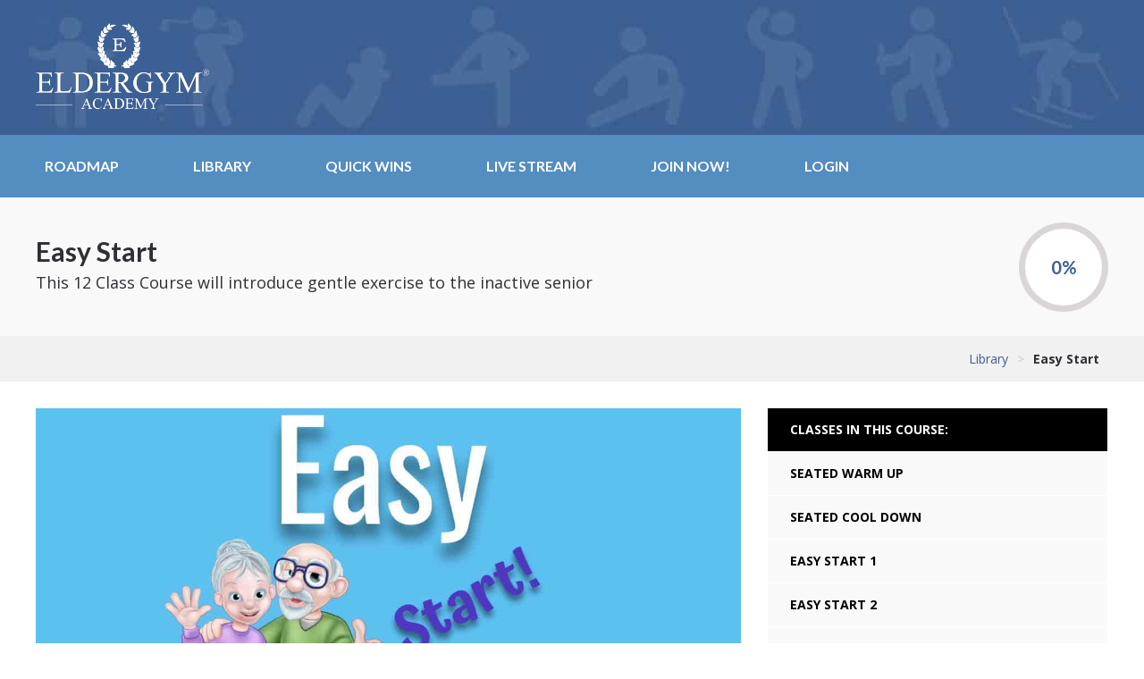

--- FILE ---
content_type: text/css; charset=UTF-8
request_url: https://eldergymacademy.com/wp-content/plugins/buddypress-birthdays/assets/css/bb-core.css?ver=1769298760
body_size: 627
content:
/*---------------------------
Add Plugin Front-End CSS here
---------------------------*/
.widget_bp_birthdays>li {
  display: -webkit-box;
  display: -ms-flexbox;
  display: flex;
  -webkit-box-align: center;
  -ms-flex-align: center;
  align-items: center;
  margin-bottom: 10px;
  padding: 3px 0;
  -webkit-box-flex: 1;
  -ms-flex: 1;
  flex: 1;
  min-width: 100%;
  list-style: none;
}

.widget_bp_birthdays>li:last-child {
  margin-bottom: 0;
}

.widget_bp_birthdays .avatar {
  max-width: 50px;
}

.widget_bp_birthdays .badge-wrap {
  display: block;
  font-size: 12px;
}

.widget_bp_birthdays .birthday-item-content {
  margin-left: 12px;
}

.widget_bp_birthdays .birthday-item-content>.badge {
  color: #fff;
  background: #228B22;
  padding: 2px 5px;
  line-height: 1.4;
  border-radius: 100px;
  margin-top: 5px;
  display: inline-block;
  font-size: 12px;
}

/*---------------------------
CSS Filters
---------------------------*/
.blur {
  -webkit-filter: blur(4px);
  filter: blur(4px);
}

.brightness {
  -webkit-filter: brightness(0.30);
  filter: brightness(0.30);
}

.contrast {
  -webkit-filter: contrast(180%);
  filter: contrast(180%);
}

.grayscale {
  -webkit-filter: grayscale(100%);
  filter: grayscale(100%);
}

.huerotate {
  -webkit-filter: hue-rotate(180deg);
  filter: hue-rotate(180deg);
}

.invert {
  -webkit-filter: invert(100%);
  filter: invert(100%);
}

.opacity {
  -webkit-filter: opacity(50%);
  filter: opacity(50%);
}

.saturate {
  -webkit-filter: saturate(7);
  filter: saturate(7);
}

.sepia {
  -webkit-filter: sepia(100%);
  filter: sepia(100%);
}

.shadow {
  -webkit-filter: drop-shadow(8px 8px 10px green);
  filter: drop-shadow(8px 8px 10px green);
}

.bbirthday_action {
  display: flex;
  flex-wrap: wrap;
  align-items: center;
}

.bbirthday_action span {
  margin-right: 5px;
  margin-top: 2px;
}

.birthday-item-content i {
  margin-right: 5px;
  font: normal normal normal 14px/1 FontAwesome;
}

/*---------------------------
Transition Classes
---------------------------*/
/*---------------------------
Animation Classes
---------------------------*/
/*---------------------------
Responsive CSS here
*
*   Remember these queries are a good start
*   but media queries go much deeper than this.
*
---------------------------*/
/*
Medium/Large Screens
*/
@media only screen and (max-width: 1430px) {}

/*
Medium Screens
*/
@media only screen and (max-width: 1280px) {}

/*
Large Tablet Screens
*/
@media only screen and (max-width: 980px) {}

/*
Medium Tablet Screens
*/
@media only screen and (max-width: 768px) {}

/*
Small Tablet/Largest Phone Screens
*/
@media only screen and (max-width: 600px) {}

/*
Large Phone Screens
*/
@media only screen and (max-width: 420px) {}

/*
Medium Phone Screens
*/
@media only screen and (max-width: 380px) {}

/*
Small Phone / Apple Watch Screens
*/
@media only screen and (max-width: 320px) {}
